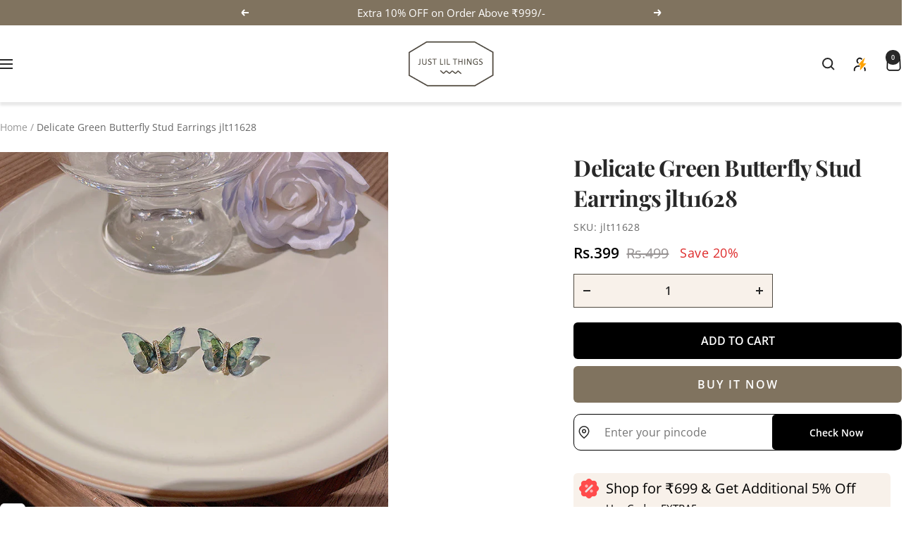

--- FILE ---
content_type: text/css
request_url: https://www.justlilthings.in/cdn/shop/t/50/assets/christmas-changes.css?v=130851652117627859891766224225
body_size: -25
content:
canvas{position:fixed;top:0;left:0;height:100%;width:100%;z-index:999999;pointer-events:none}.santa-cap{position:absolute;left:-10px;top:-8px;width:70px;height:auto;transform:scaleX(-1);z-index:3;animation:santacap 2s ease infinite}.header__heading-logo-wrapper{position:relative}.header__heading-logo-wrapper .santa-cap{bottom:0;left:-50px;top:auto}.header__icon--cart .santa-cap{width:30px;height:auto;top:-2px;right:-4px;left:auto;animation:santacapcart 2s ease infinite}.product-form__payment-container{position:relative}img.santa-tree{position:absolute;width:50px;right:0;bottom:calc(100% - 3px);z-index:1;touch-action:none}div#shopify-section-template--19977755951343__featured_collection_3_UEV3Xn .section__color-wrapper{background:url(https://cdn.shopify.com/s/files/1/0734/0366/2650/files/backgroundd_16_Dec-01.jpg);background-repeat:no-repeat;background-size:cover;padding:60px 0}div#shopify-section-template--19977755951343__featured_collection_3_UEV3Xn .section__color-wrapper .card__heading a,div#shopify-section-template--19977755951343__featured_collection_3_UEV3Xn .section__color-wrapper .product-item-meta__title{color:#fff}div#shopify-section-template--19977755951343__featured_collection_3_UEV3Xn .section__color-wrapper .price-list *,div#shopify-section-template--19977755951343__featured_collection_3_UEV3Xn .section__color-wrapper .price:not(.price--compare){color:#fff}div#shopify-section-template--19977755951343__featured_collection_3_UEV3Xn .section__color-wrapper .slider-buttons{display:none}div#shopify-section-template--19977755951343__featured_collection_3_UEV3Xn .section__color-wrapper h3.heading.h2.featured-collection-secondary_heading{color:#fff}@media (max-width: 768px){div#shopify-section-template--19977755951343__featured_collection_3_UEV3Xn .section__color-wrapper{padding:30px 0}}img.xmas-tags-card{position:absolute;height:30px;z-index:2;top:10px;left:0}@media (max-width: 767px){.santa-cap{width:50px}img.xmas-tags-card{height:auto;width:100%;bottom:0;top:auto}}@keyframes santacap{0%{transform:rotate(5deg) scaleX(-1)}50%{transform:rotate(-5deg) scaleX(-1)}to{transform:rotate(5deg) scaleX(-1)}}@keyframes santacapcart{0%{transform:rotate(5deg) scaleX(1)}50%{transform:rotate(-5deg) scaleX(1)}to{transform:rotate(5deg) scaleX(1)}}
/*# sourceMappingURL=/cdn/shop/t/50/assets/christmas-changes.css.map?v=130851652117627859891766224225 */


--- FILE ---
content_type: text/javascript
request_url: https://www.justlilthings.in/cdn/shop/t/50/assets/custom.js?v=165141477242496700651768990541
body_size: 88
content:
var pInfScrLoading=!1,pInfScrDelay=100;function pInfScrExecute(){if($("product-list.product-facet__product-list").height()-400<$(document).scrollTop()){var loadingImage;pInfScrNode=$(".product-list__inner").last().find(".more").last(),pInfScrURL=$(".product-list__inner").last().find(".more a").last().attr("href"),!pInfScrLoading&&pInfScrNode.length>0&&($(".load_more_pro_svg").html('<img src="https://cdn.shopify.com/s/files/1/0443/2642/0638/files/Rolling.gif?v=1720087400" class="loading" style="display:block; margin:auto;" />'),$.ajax({type:"GET",url:pInfScrURL,beforeSend:function(){pInfScrLoading=!0,loadingImage=pInfScrNode.clone().empty().append(""),loadingImage.insertAfter(pInfScrNode),pInfScrNode.hide(),console.log("loading...")},success:function(data){pInfScrNode.next().remove();var filteredData=$(data).find(".product-on-page");filteredData.insertBefore($("#product-list-foot")),loadingImage.remove(),pInfScrLoading=!1,$(".load_more_pro_svg").remove(),pInfScrLoading=!1,document.dispatchEvent(new CustomEvent("swym:collections-loaded"))},dataType:"html"}))}}$(document).ready(function(){$(window).scroll(function(){$.doTimeout("scroll",pInfScrDelay,pInfScrExecute),$(".product-on-page").height()-400<$(document).scrollTop()&&(pInfScrDelay=20)});const slidesToShow=parseInt($(".testimonail-secondary_slider").attr("data-slides-to-show"))||2;$(".testimonail-secondary_slider").slick({dots:!1,arrows:!0,touchThreshold:500,infinite:!1,slidesToShow,slidesToScroll:1,responsive:[{breakpoint:999,settings:{slidesToShow:2,arrows:!1,infinite:!0}},{breakpoint:740,settings:{slidesToShow:1,arrows:!1,infinite:!0}}]});var width=$(window).outerWidth();console.log(width),width<=999&&($("body").on("click",".footer__item--links .footer__item-title, .footer__item--text .footer__item-title",function(){$(this).toggleClass("active"),$(this).next(".footer__item-content").slideToggle()}),$(".rakhi-hampers-list_slider").slick({dots:!1,arrows:!0,touchThreshold:500,infinite:!0,slidesToShow:2,slidesToScroll:1,responsive:[{breakpoint:740,settings:{slidesToShow:1}}]}),$(".custom-text-with-icon-slider").slick({dots:!0,arrows:!1,touchThreshold:500,infinite:!0,slidesToShow:3,slidesToScroll:1,responsive:[{breakpoint:740,settings:{slidesToShow:2}}]})),$(".product-meta-collapsible__item-header").click(function(){$(this).toggleClass("active"),$(this).next(".product-meta-collapsible__item-content").slideToggle()})});
//# sourceMappingURL=/cdn/shop/t/50/assets/custom.js.map?v=165141477242496700651768990541


--- FILE ---
content_type: text/javascript; charset=utf-8
request_url: https://www.justlilthings.in/products/just-lil-things-blue-pin-earrings-jlt11628.js
body_size: 703
content:
{"id":8008911847663,"title":"Delicate Green Butterfly Stud Earrings jlt11628","handle":"just-lil-things-blue-pin-earrings-jlt11628","description":"\u003cp\u003eBring a touch of nature's charm to your look with these \u003cstrong\u003eDelicate Green Butterfly Stud Earrings\u003c\/strong\u003e, designed for the woman who appreciates graceful and elegant accessories. Featuring a pair of beautifully crafted green butterfly wings with a shimmering center, these earrings add a subtle yet enchanting vibe to any outfit.\u003c\/p\u003e\n\u003cul\u003e\n\u003cli\u003e\n\u003cstrong\u003eElegant Green Butterfly Design\u003c\/strong\u003e for a nature-inspired look.\u003c\/li\u003e\n\u003cli\u003e\n\u003cstrong\u003eLightweight and Comfortable\u003c\/strong\u003e for everyday wear.\u003c\/li\u003e\n\u003cli\u003e\n\u003cstrong\u003ePerfect for Gifting\u003c\/strong\u003e on birthdays, anniversaries, or special occasions.\u003c\/li\u003e\n\u003cli\u003e\n\u003cstrong\u003eHypoallergenic and Safe\u003c\/strong\u003e for sensitive skin.\u003c\/li\u003e\n\u003c\/ul\u003e\n\u003cp\u003eThese \u003cstrong\u003ebutterfly stud earrings\u003c\/strong\u003e are perfect for adding a whimsical and feminine touch to your daily style. Whether worn casually or to complement a formal outfit, they make a wonderful addition to any jewelry collection.\u003c\/p\u003e\n\u003cp\u003eEnhance your look with these \u003cstrong\u003echic and delicate butterfly earrings\u003c\/strong\u003e today!\u003c\/p\u003e","published_at":"2023-02-27T12:59:43+05:30","created_at":"2023-02-27T12:59:44+05:30","vendor":"Just Lil Things","type":"Earrings","tags":["Earrings","vacation"],"price":39900,"price_min":39900,"price_max":39900,"available":true,"price_varies":false,"compare_at_price":49900,"compare_at_price_min":49900,"compare_at_price_max":49900,"compare_at_price_varies":false,"variants":[{"id":43799548854511,"title":"Default Title","option1":"Default Title","option2":null,"option3":null,"sku":"jlt11628","requires_shipping":true,"taxable":false,"featured_image":null,"available":true,"name":"Delicate Green Butterfly Stud Earrings jlt11628","public_title":null,"options":["Default Title"],"price":39900,"weight":25,"compare_at_price":49900,"inventory_management":"shopify","barcode":"48854511","requires_selling_plan":false,"selling_plan_allocations":[]}],"images":["\/\/cdn.shopify.com\/s\/files\/1\/0443\/2642\/0638\/products\/jlt11628.jpg?v=1750859118","\/\/cdn.shopify.com\/s\/files\/1\/0443\/2642\/0638\/products\/O1CN01WKL9Fw2KtiyJCuYAm__2580729615-0-cib.jpg?v=1750859118"],"featured_image":"\/\/cdn.shopify.com\/s\/files\/1\/0443\/2642\/0638\/products\/jlt11628.jpg?v=1750859118","options":[{"name":"Title","position":1,"values":["Default Title"]}],"url":"\/products\/just-lil-things-blue-pin-earrings-jlt11628","media":[{"alt":null,"id":32036059873519,"position":1,"preview_image":{"aspect_ratio":1.0,"height":800,"width":800,"src":"https:\/\/cdn.shopify.com\/s\/files\/1\/0443\/2642\/0638\/products\/jlt11628.jpg?v=1750859118"},"aspect_ratio":1.0,"height":800,"media_type":"image","src":"https:\/\/cdn.shopify.com\/s\/files\/1\/0443\/2642\/0638\/products\/jlt11628.jpg?v=1750859118","width":800},{"alt":null,"id":32036104143087,"position":2,"preview_image":{"aspect_ratio":0.71,"height":465,"width":330,"src":"https:\/\/cdn.shopify.com\/s\/files\/1\/0443\/2642\/0638\/products\/O1CN01WKL9Fw2KtiyJCuYAm__2580729615-0-cib.jpg?v=1750859118"},"aspect_ratio":0.71,"height":465,"media_type":"image","src":"https:\/\/cdn.shopify.com\/s\/files\/1\/0443\/2642\/0638\/products\/O1CN01WKL9Fw2KtiyJCuYAm__2580729615-0-cib.jpg?v=1750859118","width":330}],"requires_selling_plan":false,"selling_plan_groups":[]}

--- FILE ---
content_type: application/javascript
request_url: https://checkout.shopflo.co/stable/assets/react-phone-input-C5LZtNSX.js
body_size: 11777
content:
import{V as D,W as Ve,P as i,X as _,Y as We,Z as qe,$ as Ze,a0 as He,a1 as ze,a2 as Ye,a3 as ue,a4 as ve,a5 as Je,a6 as Xe}from"./vendor-JC4QC3TK.js";import{r as L,R as c,U as Qe}from"./react-core-DSsBxFqC.js";import"./sentry-D9PZF-1o.js";import{c as K}from"./vendor-styling-DdMHOITQ.js";(function(){try{var e=typeof window<"u"?window:typeof global<"u"?global:typeof globalThis<"u"?globalThis:typeof self<"u"?self:{},n=new e.Error().stack;n&&(e._sentryDebugIds=e._sentryDebugIds||{},e._sentryDebugIds[n]="121f21eb-57d8-40b1-babc-d2f441b2f5c5",e._sentryDebugIdIdentifier="sentry-dbid-121f21eb-57d8-40b1-babc-d2f441b2f5c5")}catch{}})();function he(e){var n=e.inputFormat,r=e.country,t=e.metadata;return n==="NATIONAL_PART_OF_INTERNATIONAL"?"+".concat(D(r,t)):""}function J(e,n){return n&&(e=e.slice(n.length),e[0]===" "&&(e=e.slice(1))),e}function et(e,n,r){if(!(r&&r.ignoreRest)){var t=function(o){if(r)switch(o){case"end":r.ignoreRest=!0;break}};return Ve(e,n,t)}}function Ce(e){var n=e.onKeyDown,r=e.inputFormat;return L.useCallback(function(t){if(t.keyCode===nt&&r==="INTERNATIONAL"&&t.target instanceof HTMLInputElement&&tt(t.target)===rt.length){t.preventDefault();return}n&&n(t)},[n,r])}function tt(e){return e.selectionStart}var nt=8,rt="+",at=["onKeyDown","country","inputFormat","metadata","international","withCountryCallingCode"];function X(){return X=Object.assign?Object.assign.bind():function(e){for(var n=1;n<arguments.length;n++){var r=arguments[n];for(var t in r)Object.prototype.hasOwnProperty.call(r,t)&&(e[t]=r[t])}return e},X.apply(this,arguments)}function ot(e,n){if(e==null)return{};var r=it(e,n),t,a;if(Object.getOwnPropertySymbols){var o=Object.getOwnPropertySymbols(e);for(a=0;a<o.length;a++)t=o[a],!(n.indexOf(t)>=0)&&Object.prototype.propertyIsEnumerable.call(e,t)&&(r[t]=e[t])}return r}function it(e,n){if(e==null)return{};var r={},t=Object.keys(e),a,o;for(o=0;o<t.length;o++)a=t[o],!(n.indexOf(a)>=0)&&(r[a]=e[a]);return r}function ut(e){function n(r,t){var a=r.onKeyDown,o=r.country,u=r.inputFormat,l=r.metadata,s=l===void 0?e:l;r.international,r.withCountryCallingCode;var p=ot(r,at),m=L.useCallback(function(y){var v=new _(o,s),b=he({inputFormat:u,country:o,metadata:s}),S=v.input(b+y),f=v.getTemplate();return b&&(S=J(S,b),f&&(f=J(f,b))),{text:S,template:f}},[o,s]),g=Ce({onKeyDown:a,inputFormat:u});return c.createElement(Qe,X({},p,{ref:t,parse:et,format:m,onKeyDown:g}))}return n=c.forwardRef(n),n.propTypes={value:i.string.isRequired,onChange:i.func.isRequired,onKeyDown:i.func,country:i.string,inputFormat:i.oneOf(["INTERNATIONAL","NATIONAL_PART_OF_INTERNATIONAL","NATIONAL","INTERNATIONAL_OR_NATIONAL"]).isRequired,metadata:i.object},n}const lt=ut();var ct=["value","onChange","onKeyDown","country","inputFormat","metadata","inputComponent","international","withCountryCallingCode"];function Q(){return Q=Object.assign?Object.assign.bind():function(e){for(var n=1;n<arguments.length;n++){var r=arguments[n];for(var t in r)Object.prototype.hasOwnProperty.call(r,t)&&(e[t]=r[t])}return e},Q.apply(this,arguments)}function st(e,n){if(e==null)return{};var r=ft(e,n),t,a;if(Object.getOwnPropertySymbols){var o=Object.getOwnPropertySymbols(e);for(a=0;a<o.length;a++)t=o[a],!(n.indexOf(t)>=0)&&Object.prototype.propertyIsEnumerable.call(e,t)&&(r[t]=e[t])}return r}function ft(e,n){if(e==null)return{};var r={},t=Object.keys(e),a,o;for(o=0;o<t.length;o++)a=t[o],!(n.indexOf(a)>=0)&&(r[a]=e[a]);return r}function pt(e){function n(r,t){var a=r.value,o=r.onChange,u=r.onKeyDown,l=r.country,s=r.inputFormat,p=r.metadata,m=p===void 0?e:p,g=r.inputComponent,y=g===void 0?"input":g;r.international,r.withCountryCallingCode;var v=st(r,ct),b=he({inputFormat:s,country:l,metadata:m}),S=L.useCallback(function(d){var h=We(d.target.value);if(h===a){var I=le(b,h,l,m);I.indexOf(d.target.value)===0&&(h=h.slice(0,-1))}o(h)},[b,a,o,l,m]),f=Ce({onKeyDown:u,inputFormat:s});return c.createElement(y,Q({},v,{ref:t,value:le(b,a,l,m),onChange:S,onKeyDown:f}))}return n=c.forwardRef(n),n.propTypes={value:i.string.isRequired,onChange:i.func.isRequired,onKeyDown:i.func,country:i.string,inputFormat:i.oneOf(["INTERNATIONAL","NATIONAL_PART_OF_INTERNATIONAL","NATIONAL","INTERNATIONAL_OR_NATIONAL"]).isRequired,metadata:i.object,inputComponent:i.elementType},n}const dt=pt();function le(e,n,r,t){return J(qe(e+n,r,t),e)}var yt=["value","onChange","options","disabled","readOnly"],mt=["value","options","className","iconComponent","getIconAspectRatio","arrowComponent","unicodeFlags"];function gt(e,n){var r=typeof Symbol<"u"&&e[Symbol.iterator]||e["@@iterator"];if(r)return(r=r.call(e)).next.bind(r);if(Array.isArray(e)||(r=bt(e))||n){r&&(e=r);var t=0;return function(){return t>=e.length?{done:!0}:{done:!1,value:e[t++]}}}throw new TypeError(`Invalid attempt to iterate non-iterable instance.
In order to be iterable, non-array objects must have a [Symbol.iterator]() method.`)}function bt(e,n){if(e){if(typeof e=="string")return ce(e,n);var r=Object.prototype.toString.call(e).slice(8,-1);if(r==="Object"&&e.constructor&&(r=e.constructor.name),r==="Map"||r==="Set")return Array.from(e);if(r==="Arguments"||/^(?:Ui|I)nt(?:8|16|32)(?:Clamped)?Array$/.test(r))return ce(e,n)}}function ce(e,n){(n==null||n>e.length)&&(n=e.length);for(var r=0,t=new Array(n);r<n;r++)t[r]=e[r];return t}function k(){return k=Object.assign?Object.assign.bind():function(e){for(var n=1;n<arguments.length;n++){var r=arguments[n];for(var t in r)Object.prototype.hasOwnProperty.call(r,t)&&(e[t]=r[t])}return e},k.apply(this,arguments)}function Oe(e,n){if(e==null)return{};var r=vt(e,n),t,a;if(Object.getOwnPropertySymbols){var o=Object.getOwnPropertySymbols(e);for(a=0;a<o.length;a++)t=o[a],!(n.indexOf(t)>=0)&&Object.prototype.propertyIsEnumerable.call(e,t)&&(r[t]=e[t])}return r}function vt(e,n){if(e==null)return{};var r={},t=Object.keys(e),a,o;for(o=0;o<t.length;o++)a=t[o],!(n.indexOf(a)>=0)&&(r[a]=e[a]);return r}function Se(e){var n=e.value,r=e.onChange,t=e.options,a=e.disabled,o=e.readOnly,u=Oe(e,yt),l=L.useCallback(function(s){var p=s.target.value;r(p==="ZZ"?void 0:p)},[r]);return L.useMemo(function(){return Pe(t,n)},[t,n]),c.createElement("select",k({},u,{disabled:a||o,readOnly:o,value:n||"ZZ",onChange:l}),t.map(function(s){var p=s.value,m=s.label,g=s.divider;return c.createElement("option",{key:g?"|":p||"ZZ",value:g?"|":p||"ZZ",disabled:!!g,style:g?ht:void 0},m)}))}Se.propTypes={value:i.string,onChange:i.func.isRequired,options:i.arrayOf(i.shape({value:i.string,label:i.string,divider:i.bool})).isRequired,disabled:i.bool,readOnly:i.bool};var ht={fontSize:"1px",backgroundColor:"currentColor",color:"inherit"};function Ie(e){var n=e.value,r=e.options,t=e.className,a=e.iconComponent;e.getIconAspectRatio;var o=e.arrowComponent,u=o===void 0?Ct:o,l=e.unicodeFlags,s=Oe(e,mt),p=L.useMemo(function(){return Pe(r,n)},[r,n]);return c.createElement("div",{className:"PhoneInputCountry"},c.createElement(Se,k({},s,{value:n,options:r,className:K("PhoneInputCountrySelect",t)})),p&&(l&&n?c.createElement("div",{className:"PhoneInputCountryIconUnicode"},Ze(n)):c.createElement(a,{"aria-hidden":!0,country:n,label:p.label,aspectRatio:l?1:void 0})),c.createElement(u,null))}Ie.propTypes={iconComponent:i.elementType,arrowComponent:i.elementType,unicodeFlags:i.bool};function Ct(){return c.createElement("div",{className:"PhoneInputCountrySelectArrow"})}function Pe(e,n){for(var r=gt(e),t;!(t=r()).done;){var a=t.value;if(!a.divider&&Ot(a.value,n))return a}}function Ot(e,n){return e==null?n==null:e===n}var St=["country","countryName","flags","flagUrl"];function ee(){return ee=Object.assign?Object.assign.bind():function(e){for(var n=1;n<arguments.length;n++){var r=arguments[n];for(var t in r)Object.prototype.hasOwnProperty.call(r,t)&&(e[t]=r[t])}return e},ee.apply(this,arguments)}function It(e,n){if(e==null)return{};var r=Pt(e,n),t,a;if(Object.getOwnPropertySymbols){var o=Object.getOwnPropertySymbols(e);for(a=0;a<o.length;a++)t=o[a],!(n.indexOf(t)>=0)&&Object.prototype.propertyIsEnumerable.call(e,t)&&(r[t]=e[t])}return r}function Pt(e,n){if(e==null)return{};var r={},t=Object.keys(e),a,o;for(o=0;o<t.length;o++)a=t[o],!(n.indexOf(a)>=0)&&(r[a]=e[a]);return r}function ae(e){var n=e.country,r=e.countryName,t=e.flags,a=e.flagUrl,o=It(e,St);return t&&t[n]?t[n]({title:r}):c.createElement("img",ee({},o,{alt:r,role:r?void 0:"presentation",src:a.replace("{XX}",n).replace("{xx}",n.toLowerCase())}))}ae.propTypes={country:i.string.isRequired,countryName:i.string.isRequired,flags:i.objectOf(i.elementType),flagUrl:i.string.isRequired};var Nt=["aspectRatio"],At=["title"],wt=["title"];function V(){return V=Object.assign?Object.assign.bind():function(e){for(var n=1;n<arguments.length;n++){var r=arguments[n];for(var t in r)Object.prototype.hasOwnProperty.call(r,t)&&(e[t]=r[t])}return e},V.apply(this,arguments)}function oe(e,n){if(e==null)return{};var r=Et(e,n),t,a;if(Object.getOwnPropertySymbols){var o=Object.getOwnPropertySymbols(e);for(a=0;a<o.length;a++)t=o[a],!(n.indexOf(t)>=0)&&Object.prototype.propertyIsEnumerable.call(e,t)&&(r[t]=e[t])}return r}function Et(e,n){if(e==null)return{};var r={},t=Object.keys(e),a,o;for(o=0;o<t.length;o++)a=t[o],!(n.indexOf(a)>=0)&&(r[a]=e[a]);return r}function q(e){var n=e.aspectRatio,r=oe(e,Nt);return n===1?c.createElement(Ae,r):c.createElement(Ne,r)}q.propTypes={title:i.string.isRequired,aspectRatio:i.number};function Ne(e){var n=e.title,r=oe(e,At);return c.createElement("svg",V({},r,{xmlns:"http://www.w3.org/2000/svg",viewBox:"0 0 75 50"}),c.createElement("title",null,n),c.createElement("g",{className:"PhoneInputInternationalIconGlobe",stroke:"currentColor",fill:"none",strokeWidth:"2",strokeMiterlimit:"10"},c.createElement("path",{strokeLinecap:"round",d:"M47.2,36.1C48.1,36,49,36,50,36c7.4,0,14,1.7,18.5,4.3"}),c.createElement("path",{d:"M68.6,9.6C64.2,12.3,57.5,14,50,14c-7.4,0-14-1.7-18.5-4.3"}),c.createElement("line",{x1:"26",y1:"25",x2:"74",y2:"25"}),c.createElement("line",{x1:"50",y1:"1",x2:"50",y2:"49"}),c.createElement("path",{strokeLinecap:"round",d:"M46.3,48.7c1.2,0.2,2.5,0.3,3.7,0.3c13.3,0,24-10.7,24-24S63.3,1,50,1S26,11.7,26,25c0,2,0.3,3.9,0.7,5.8"}),c.createElement("path",{strokeLinecap:"round",d:"M46.8,48.2c1,0.6,2.1,0.8,3.2,0.8c6.6,0,12-10.7,12-24S56.6,1,50,1S38,11.7,38,25c0,1.4,0.1,2.7,0.2,4c0,0.1,0,0.2,0,0.2"})),c.createElement("path",{className:"PhoneInputInternationalIconPhone",stroke:"none",fill:"currentColor",d:"M12.4,17.9c2.9-2.9,5.4-4.8,0.3-11.2S4.1,5.2,1.3,8.1C-2,11.4,1.1,23.5,13.1,35.6s24.3,15.2,27.5,11.9c2.8-2.8,7.8-6.3,1.4-11.5s-8.3-2.6-11.2,0.3c-2,2-7.2-2.2-11.7-6.7S10.4,19.9,12.4,17.9z"}))}Ne.propTypes={title:i.string.isRequired};function Ae(e){var n=e.title,r=oe(e,wt);return c.createElement("svg",V({},r,{xmlns:"http://www.w3.org/2000/svg",viewBox:"0 0 50 50"}),c.createElement("title",null,n),c.createElement("g",{className:"PhoneInputInternationalIconGlobe",stroke:"currentColor",fill:"none",strokeWidth:"2",strokeLinecap:"round"},c.createElement("path",{d:"M8.45,13A21.44,21.44,0,1,1,37.08,41.56"}),c.createElement("path",{d:"M19.36,35.47a36.9,36.9,0,0,1-2.28-13.24C17.08,10.39,21.88.85,27.8.85s10.72,9.54,10.72,21.38c0,6.48-1.44,12.28-3.71,16.21"}),c.createElement("path",{d:"M17.41,33.4A39,39,0,0,1,27.8,32.06c6.62,0,12.55,1.5,16.48,3.86"}),c.createElement("path",{d:"M44.29,8.53c-3.93,2.37-9.86,3.88-16.49,3.88S15.25,10.9,11.31,8.54"}),c.createElement("line",{x1:"27.8",y1:"0.85",x2:"27.8",y2:"34.61"}),c.createElement("line",{x1:"15.2",y1:"22.23",x2:"49.15",y2:"22.23"})),c.createElement("path",{className:"PhoneInputInternationalIconPhone",stroke:"transparent",fill:"currentColor",d:"M9.42,26.64c2.22-2.22,4.15-3.59.22-8.49S3.08,17,.93,19.17c-2.49,2.48-.13,11.74,9,20.89s18.41,11.5,20.89,9c2.15-2.15,5.91-4.77,1-8.71s-6.27-2-8.49.22c-1.55,1.55-5.48-1.69-8.86-5.08S7.87,28.19,9.42,26.64Z"}))}Ae.propTypes={title:i.string.isRequired};function jt(e){if(e.length<2||e[0]!=="+")return!1;for(var n=1;n<e.length;){var r=e.charCodeAt(n);if(!(r>=48&&r<=57))return!1;n++}return!0}function we(e){jt(e)||console.error("[react-phone-number-input] Expected the initial `value` to be a E.164 phone number. Got",e)}function Tt(e,n){var r=typeof Symbol<"u"&&e[Symbol.iterator]||e["@@iterator"];if(r)return(r=r.call(e)).next.bind(r);if(Array.isArray(e)||(r=Rt(e))||n){r&&(e=r);var t=0;return function(){return t>=e.length?{done:!0}:{done:!1,value:e[t++]}}}throw new TypeError(`Invalid attempt to iterate non-iterable instance.
In order to be iterable, non-array objects must have a [Symbol.iterator]() method.`)}function Rt(e,n){if(e){if(typeof e=="string")return se(e,n);var r=Object.prototype.toString.call(e).slice(8,-1);if(r==="Object"&&e.constructor&&(r=e.constructor.name),r==="Map"||r==="Set")return Array.from(e);if(r==="Arguments"||/^(?:Ui|I)nt(?:8|16|32)(?:Clamped)?Array$/.test(r))return se(e,n)}}function se(e,n){(n==null||n>e.length)&&(n=e.length);for(var r=0,t=new Array(n);r<n;r++)t[r]=e[r];return t}function Mt(e,n){if(!n)return e;for(var r=[],t=[],a=r,o=function(){var p=l.value;if(p==="|")a.push({divider:!0});else if(p==="..."||p==="…")a=t;else{var m;p==="🌐"?m=void 0:m=p;var g=e.indexOf(e.filter(function(v){return v.value===m})[0]),y=e[g];e.splice(g,1),a.push(y)}},u=Tt(n),l;!(l=u()).done;)o();return r.concat(e).concat(t)}function Ft(e,n){if(e&&(e=e.filter(function(r){switch(r){case"🌐":case"|":case"...":case"…":return!0;default:return Z(r,n)}}),e.length>0))return e}function Z(e,n){return He(e,n)?!0:(console.error("Country not found: ".concat(e)),!1)}function Ee(e,n){return e&&(e=e.filter(function(r){return Z(r,n)}),e.length===0&&(e=void 0)),e}var Lt=["country","label","aspectRatio"];function te(){return te=Object.assign?Object.assign.bind():function(e){for(var n=1;n<arguments.length;n++){var r=arguments[n];for(var t in r)Object.prototype.hasOwnProperty.call(r,t)&&(e[t]=r[t])}return e},te.apply(this,arguments)}function Bt(e,n){if(e==null)return{};var r=xt(e,n),t,a;if(Object.getOwnPropertySymbols){var o=Object.getOwnPropertySymbols(e);for(a=0;a<o.length;a++)t=o[a],!(n.indexOf(t)>=0)&&Object.prototype.propertyIsEnumerable.call(e,t)&&(r[t]=e[t])}return r}function xt(e,n){if(e==null)return{};var r={},t=Object.keys(e),a,o;for(o=0;o<t.length;o++)a=t[o],!(n.indexOf(a)>=0)&&(r[a]=e[a]);return r}function je(e){var n=e.flags,r=e.flagUrl,t=e.flagComponent,a=e.internationalIcon;function o(u){var l=u.country,s=u.label,p=u.aspectRatio,m=Bt(u,Lt),g=a===q?p:void 0;return c.createElement("div",te({},m,{className:K("PhoneInputCountryIcon",{"PhoneInputCountryIcon--square":g===1,"PhoneInputCountryIcon--border":l})}),l?c.createElement(t,{country:l,countryName:s,flags:n,flagUrl:r,className:"PhoneInputCountryIconImg"}):c.createElement(a,{title:s,aspectRatio:g,className:"PhoneInputCountryIconImg"}))}return o.propTypes={country:i.string,label:i.string.isRequired,aspectRatio:i.number},o}je({flagUrl:"https://purecatamphetamine.github.io/country-flag-icons/3x2/{XX}.svg",flagComponent:ae,internationalIcon:q});function $t(e,n){var r=typeof Symbol<"u"&&e[Symbol.iterator]||e["@@iterator"];if(r)return(r=r.call(e)).next.bind(r);if(Array.isArray(e)||(r=Ut(e))||n){r&&(e=r);var t=0;return function(){return t>=e.length?{done:!0}:{done:!1,value:e[t++]}}}throw new TypeError(`Invalid attempt to iterate non-iterable instance.
In order to be iterable, non-array objects must have a [Symbol.iterator]() method.`)}function Ut(e,n){if(e){if(typeof e=="string")return fe(e,n);var r=Object.prototype.toString.call(e).slice(8,-1);if(r==="Object"&&e.constructor&&(r=e.constructor.name),r==="Map"||r==="Set")return Array.from(e);if(r==="Arguments"||/^(?:Ui|I)nt(?:8|16|32)(?:Clamped)?Array$/.test(r))return fe(e,n)}}function fe(e,n){(n==null||n>e.length)&&(n=e.length);for(var r=0,t=new Array(n);r<n;r++)t[r]=e[r];return t}function Dt(e,n){for(var r=$t(e),t;!(t=r()).done;){var a=t.value;a&&_t(a,n)}}function _t(e,n){typeof e=="function"?e(n):e.current=n}var Te=i.shape({country_calling_codes:i.object.isRequired,countries:i.object.isRequired}),Re=i.objectOf(i.string);function E(e,n){var r="+"+D(e,n);return r}function Gt(e){var n=e.value,r=e.phoneNumber,t=e.defaultCountry,a=e.getAnyCountry,o=e.countries,u=e.required,l=e.metadata,s;return r&&r.country?s=r.country:t&&(!n||M(n,t,l))&&(s=t),o&&o.indexOf(s)<0&&(s=void 0),!s&&u&&o&&o.length>0&&(s=a()),s}function Kt(e){var n=e.countries,r=e.countryNames,t=e.addInternationalOption,a=e.compareStringsLocales,o=e.compareStrings;o||(o=zt);var u=n.map(function(l){return{value:l,label:r[l]||l}});return u.sort(function(l,s){return o(l.label,s.label,a)}),t&&u.unshift({label:r.ZZ}),u}function Me(e,n){return ze(e||"",n)}function kt(e){return e.formatNational().replace(/\D/g,"")}function Vt(e,n){var r=n.prevCountry,t=n.newCountry,a=n.metadata,o=n.useNationalFormat;if(r===t)return e;if(!e)return o?"":t?E(t,a):"";if(t){if(e[0]==="+"){if(o)return e.indexOf("+"+D(t,a))===0?Yt(e,t,a):"";if(r){var u=E(t,a);return e.indexOf(u)===0?e:u}else{var l=E(t,a);return e.indexOf(l)===0?e:l}}}else if(e[0]!=="+")return R(e,r,a)||"";return e}function R(e,n,r){if(e){if(e[0]==="+"){if(e==="+")return;var t=new _(n,r);return t.input(e),t.getNumberValue()}if(n){var a=Le(e,n,r);return"+".concat(D(n,r)).concat(a||"")}}}function Wt(e,n,r){var t=Le(e,n,r);if(t){var a=t.length-qt(n,r);if(a>0)return e.slice(0,e.length-a)}return e}function qt(e,n){return n=new Ye(n),n.selectNumberingPlan(e),n.numberingPlan.possibleLengths()[n.numberingPlan.possibleLengths().length-1]}function Fe(e,n){var r=n.country,t=n.countries,a=n.defaultCountry,o=n.latestCountrySelectedByUser,u=n.required,l=n.metadata;if(e==="+")return r;var s=Ht(e,l);if(s)return!t||t.indexOf(s)>=0?s:void 0;if(r){if(M(e,r,l)){if(o&&M(e,o,l))return o;if(a&&M(e,a,l))return a;if(!u)return}else if(!u)return}return r}function Zt(e,n){var r=n.prevPhoneDigits,t=n.country,a=n.defaultCountry,o=n.latestCountrySelectedByUser,u=n.countryRequired,l=n.getAnyCountry,s=n.countries,p=n.international,m=n.limitMaxLength,g=n.countryCallingCodeEditable,y=n.metadata;if(p&&g===!1&&t){var v=E(t,y);if(e.indexOf(v)!==0){var b,S=e&&e[0]!=="+";return S?(e=v+e,b=R(e,t,y)):e=v,{phoneDigits:e,value:b,country:t}}}p===!1&&t&&e&&e[0]==="+"&&(e=pe(e,t,y)),e&&t&&m&&(e=Wt(e,t,y)),e&&e[0]!=="+"&&(!t||p)&&(e="+"+e),!e&&r&&r[0]==="+"&&(p?t=void 0:t=a),e==="+"&&r&&r[0]==="+"&&r.length>1&&(t=void 0);var f;return e&&(e[0]==="+"&&(e==="+"||t&&E(t,y).indexOf(e)===0)?f=void 0:f=R(e,t,y)),f&&(t=Fe(f,{country:t,countries:s,defaultCountry:a,latestCountrySelectedByUser:o,required:!1,metadata:y}),p===!1&&t&&e&&e[0]==="+"&&(e=pe(e,t,y),f=R(e,t,y))),!t&&u&&(t=a||l()),{phoneDigits:e,country:t,value:f}}function pe(e,n,r){if(e.indexOf(E(n,r))===0){var t=new _(n,r);t.input(e);var a=t.getNumber();return a?a.formatNational().replace(/\D/g,""):""}else return e.replace(/\D/g,"")}function Ht(e,n){var r=new _(null,n);return r.input(e),r.getCountry()}function zt(e,n,r){return String.prototype.localeCompare?e.localeCompare(n,r):e<n?-1:e>n?1:0}function Yt(e,n,r){if(n){var t="+"+D(n,r);if(e.length<t.length){if(t.indexOf(e)===0)return""}else if(e.indexOf(t)===0)return e.slice(t.length)}for(var a=0,o=Object.keys(r.country_calling_codes);a<o.length;a++){var u=o[a];if(e.indexOf(u)===1)return e.slice(1+u.length)}return""}function Le(e,n,r){var t=new _(n,r);t.input(e);var a=t.getNumber();return a&&a.nationalNumber}function M(e,n,r){for(var t=E(n,r),a=0;a<e.length&&a<t.length;){if(e[a]!==t[a])return!1;a++}return!0}function Be(e){var n=e.value,r=e.phoneNumber,t=e.defaultCountry,a=e.international,o=e.useNationalFormat,u=e.metadata;return(a===!1||o)&&r&&r.country?kt(r):!n&&a&&t?E(t,u):n}function U(e){"@babel/helpers - typeof";return U=typeof Symbol=="function"&&typeof Symbol.iterator=="symbol"?function(n){return typeof n}:function(n){return n&&typeof Symbol=="function"&&n.constructor===Symbol&&n!==Symbol.prototype?"symbol":typeof n},U(e)}function de(e,n){var r=Object.keys(e);if(Object.getOwnPropertySymbols){var t=Object.getOwnPropertySymbols(e);n&&(t=t.filter(function(a){return Object.getOwnPropertyDescriptor(e,a).enumerable})),r.push.apply(r,t)}return r}function G(e){for(var n=1;n<arguments.length;n++){var r=arguments[n]!=null?arguments[n]:{};n%2?de(Object(r),!0).forEach(function(t){Jt(e,t,r[t])}):Object.getOwnPropertyDescriptors?Object.defineProperties(e,Object.getOwnPropertyDescriptors(r)):de(Object(r)).forEach(function(t){Object.defineProperty(e,t,Object.getOwnPropertyDescriptor(r,t))})}return e}function Jt(e,n,r){return n=Xt(n),n in e?Object.defineProperty(e,n,{value:r,enumerable:!0,configurable:!0,writable:!0}):e[n]=r,e}function Xt(e){var n=Qt(e,"string");return U(n)=="symbol"?n:n+""}function Qt(e,n){if(U(e)!="object"||!e)return e;var r=e[Symbol.toPrimitive];if(r!==void 0){var t=r.call(e,n);if(U(t)!="object")return t;throw new TypeError("@@toPrimitive must return a primitive value.")}return(n==="string"?String:Number)(e)}function en(e,n,r){var t=e.metadata,a=e.countries,o=e.defaultCountry,u=e.value,l=e.reset,s=e.international,p=e.displayInitialValueAsLocalNumber,m=e.initialValueFormat,g=n.defaultCountry,y=n.value,v=n.reset;r.country;var b=r.value,S=r.hasUserSelectedACountry,f=r.latestCountrySelectedByUser,d=function(x){return Be(G(G({},x),{},{international:s,useNationalFormat:p||m==="national",metadata:t}))};if(l!==v)return{phoneDigits:d({value:void 0,defaultCountry:o}),value:void 0,country:o,latestCountrySelectedByUser:void 0,hasUserSelectedACountry:void 0};if(o!==g){var h=!o||Z(o,t),I=!b||s&&b===d({value:void 0,defaultCountry:g}),j=!u&&I;if(!S&&h&&j)return{country:o,phoneDigits:d({value:void 0,defaultCountry:o}),value:void 0}}if(!ye(u,y)&&!ye(u,b)){var O,C;if(u){u&&we(u),O=Me(u,t);var A=Ee(a,t);O&&O.country?(!A||A.indexOf(O.country)>=0)&&(C=O.country):(C=Fe(u,{country:void 0,countries:A,metadata:t}),C||o&&u.indexOf(E(o,t))===0&&(C=o))}var w;if(u){if(f){var P=C?f===C:M(u,f,t);P?C||(C=f):w={latestCountrySelectedByUser:void 0}}}else w={latestCountrySelectedByUser:void 0,hasUserSelectedACountry:void 0};return G(G({},w),{},{phoneDigits:d({phoneNumber:O,value:u,defaultCountry:o}),value:u,country:u?C:o})}}function ye(e,n){return e===null&&(e=void 0),n===null&&(n=void 0),e===n}var tn=["name","disabled","readOnly","autoComplete","style","className","inputRef","inputComponent","numberInputProps","smartCaret","countrySelectComponent","countrySelectProps","containerComponent","containerComponentProps","defaultCountry","countries","countryOptionsOrder","labels","flags","flagComponent","flagUrl","addInternationalOption","internationalIcon","displayInitialValueAsLocalNumber","initialValueFormat","onCountryChange","limitMaxLength","countryCallingCodeEditable","focusInputOnCountrySelection","reset","metadata","international","locales"];function B(e){"@babel/helpers - typeof";return B=typeof Symbol=="function"&&typeof Symbol.iterator=="symbol"?function(n){return typeof n}:function(n){return n&&typeof Symbol=="function"&&n.constructor===Symbol&&n!==Symbol.prototype?"symbol":typeof n},B(e)}function me(e,n){var r=Object.keys(e);if(Object.getOwnPropertySymbols){var t=Object.getOwnPropertySymbols(e);n&&(t=t.filter(function(a){return Object.getOwnPropertyDescriptor(e,a).enumerable})),r.push.apply(r,t)}return r}function xe(e){for(var n=1;n<arguments.length;n++){var r=arguments[n]!=null?arguments[n]:{};n%2?me(Object(r),!0).forEach(function(t){N(e,t,r[t])}):Object.getOwnPropertyDescriptors?Object.defineProperties(e,Object.getOwnPropertyDescriptors(r)):me(Object(r)).forEach(function(t){Object.defineProperty(e,t,Object.getOwnPropertyDescriptor(r,t))})}return e}function F(){return F=Object.assign?Object.assign.bind():function(e){for(var n=1;n<arguments.length;n++){var r=arguments[n];for(var t in r)Object.prototype.hasOwnProperty.call(r,t)&&(e[t]=r[t])}return e},F.apply(this,arguments)}function nn(e,n){if(e==null)return{};var r=rn(e,n),t,a;if(Object.getOwnPropertySymbols){var o=Object.getOwnPropertySymbols(e);for(a=0;a<o.length;a++)t=o[a],!(n.indexOf(t)>=0)&&Object.prototype.propertyIsEnumerable.call(e,t)&&(r[t]=e[t])}return r}function rn(e,n){if(e==null)return{};var r={},t=Object.keys(e),a,o;for(o=0;o<t.length;o++)a=t[o],!(n.indexOf(a)>=0)&&(r[a]=e[a]);return r}function an(e,n){if(!(e instanceof n))throw new TypeError("Cannot call a class as a function")}function ge(e,n){for(var r=0;r<n.length;r++){var t=n[r];t.enumerable=t.enumerable||!1,t.configurable=!0,"value"in t&&(t.writable=!0),Object.defineProperty(e,Ue(t.key),t)}}function on(e,n,r){return n&&ge(e.prototype,n),r&&ge(e,r),Object.defineProperty(e,"prototype",{writable:!1}),e}function un(e,n,r){return n=W(n),ln(e,$e()?Reflect.construct(n,r||[],W(e).constructor):n.apply(e,r))}function ln(e,n){if(n&&(B(n)==="object"||typeof n=="function"))return n;if(n!==void 0)throw new TypeError("Derived constructors may only return object or undefined");return cn(e)}function cn(e){if(e===void 0)throw new ReferenceError("this hasn't been initialised - super() hasn't been called");return e}function $e(){try{var e=!Boolean.prototype.valueOf.call(Reflect.construct(Boolean,[],function(){}))}catch{}return($e=function(){return!!e})()}function W(e){return W=Object.setPrototypeOf?Object.getPrototypeOf.bind():function(r){return r.__proto__||Object.getPrototypeOf(r)},W(e)}function sn(e,n){if(typeof n!="function"&&n!==null)throw new TypeError("Super expression must either be null or a function");e.prototype=Object.create(n&&n.prototype,{constructor:{value:e,writable:!0,configurable:!0}}),Object.defineProperty(e,"prototype",{writable:!1}),n&&ne(e,n)}function ne(e,n){return ne=Object.setPrototypeOf?Object.setPrototypeOf.bind():function(t,a){return t.__proto__=a,t},ne(e,n)}function N(e,n,r){return n=Ue(n),n in e?Object.defineProperty(e,n,{value:r,enumerable:!0,configurable:!0,writable:!0}):e[n]=r,e}function Ue(e){var n=fn(e,"string");return B(n)=="symbol"?n:n+""}function fn(e,n){if(B(e)!="object"||!e)return e;var r=e[Symbol.toPrimitive];if(r!==void 0){var t=r.call(e,n);if(B(t)!="object")return t;throw new TypeError("@@toPrimitive must return a primitive value.")}return(n==="string"?String:Number)(e)}var pn=function(e){function n(r){var t;an(this,n),t=un(this,n,[r]),N(t,"setInputRef",function(f){Dt([t.props.inputRef,t.inputRef],f)}),N(t,"isCountrySupportedWithError",function(f){var d=t.props.metadata;return Z(f,d)}),N(t,"onCountryChange",function(f){var d=t.props,h=d.international,I=d.metadata,j=d.onChange,O=d.focusInputOnCountrySelection,C=t.state,A=C.phoneDigits,w=C.country,P=Vt(A,{prevCountry:w,newCountry:f,metadata:I,useNationalFormat:!h}),T=R(P,f,I);O&&t.inputRef.current.focus(),t.setState({country:f,latestCountrySelectedByUser:f,hasUserSelectedACountry:!0,phoneDigits:P,value:T},function(){j(T)})}),N(t,"onChange",function(f){var d=t.props,h=d.defaultCountry,I=d.onChange,j=d.addInternationalOption,O=d.international,C=d.limitMaxLength,A=d.countryCallingCodeEditable,w=d.metadata,P=t.state,T=P.countries,x=P.phoneDigits,Ke=P.country,H=P.latestCountrySelectedByUser,z=Zt(f,{prevPhoneDigits:x,country:Ke,countryRequired:!j,defaultCountry:h,latestCountrySelectedByUser:H,getAnyCountry:function(){return t.getFirstSupportedCountry({countries:T})},countries:T,international:O,limitMaxLength:C,countryCallingCodeEditable:A,metadata:w}),ie=z.phoneDigits,ke=z.country,$=z.value,Y={phoneDigits:ie,value:$,country:ke};H&&$&&!M($,H,w)&&(Y.latestCountrySelectedByUser=void 0),A===!1&&!$&&ie===t.state.phoneDigits&&(Y.forceRerender={}),t.setState(Y,function(){return I($)})}),N(t,"_onFocus",function(){return t.setState({isFocused:!0})}),N(t,"_onBlur",function(){return t.setState({isFocused:!1})}),N(t,"onFocus",function(f){t._onFocus();var d=t.props.onFocus;d&&d(f)}),N(t,"onBlur",function(f){var d=t.props.onBlur;t._onBlur(),d&&d(f)}),N(t,"onCountryFocus",function(f){t._onFocus();var d=t.props.countrySelectProps;if(d){var h=d.onFocus;h&&h(f)}}),N(t,"onCountryBlur",function(f){t._onBlur();var d=t.props.countrySelectProps;if(d){var h=d.onBlur;h&&h(f)}}),t.inputRef=c.createRef();var a=t.props,o=a.value;a.labels;var u=a.international,l=a.addInternationalOption,s=a.displayInitialValueAsLocalNumber,p=a.initialValueFormat,m=a.metadata,g=t.props,y=g.defaultCountry,v=g.countries;y&&(t.isCountrySupportedWithError(y)||(y=void 0)),o&&we(o),v=Ee(v,m);var b=Me(o,m);t.CountryIcon=je(t.props);var S=Gt({value:o,phoneNumber:b,defaultCountry:y,required:!l,countries:v||ue(m),getAnyCountry:function(){return t.getFirstSupportedCountry({countries:v})},metadata:m});return t.state={props:t.props,country:S,countries:v,phoneDigits:Be({value:o,phoneNumber:b,defaultCountry:y,international:u,useNationalFormat:s||p==="national",metadata:m}),value:o},t}return sn(n,e),on(n,[{key:"componentDidMount",value:function(){var t=this.props.onCountryChange,a=this.props.defaultCountry,o=this.state.country;t&&(a&&(this.isCountrySupportedWithError(a)||(a=void 0)),o!==a&&t(o))}},{key:"componentDidUpdate",value:function(t,a){var o=this.props.onCountryChange,u=this.state.country;o&&u!==a.country&&o(u)}},{key:"getCountrySelectOptions",value:function(t){var a=t.countries,o=this.props,u=o.international,l=o.countryCallingCodeEditable,s=o.countryOptionsOrder,p=o.addInternationalOption,m=o.labels,g=o.locales,y=o.metadata;return this.useMemoCountrySelectOptions(function(){return Mt(Kt({countries:a||ue(y),countryNames:m,addInternationalOption:u&&l===!1?!1:p,compareStringsLocales:g}),Ft(s,y))},[a,s,p,m,y])}},{key:"useMemoCountrySelectOptions",value:function(t,a){return(!this.countrySelectOptionsMemoDependencies||!yn(a,this.countrySelectOptionsMemoDependencies))&&(this.countrySelectOptionsMemo=t(),this.countrySelectOptionsMemoDependencies=a),this.countrySelectOptionsMemo}},{key:"getFirstSupportedCountry",value:function(t){var a=t.countries,o=this.getCountrySelectOptions({countries:a});return o[0].value}},{key:"render",value:function(){var t=this.props,a=t.name,o=t.disabled,u=t.readOnly,l=t.autoComplete,s=t.style,p=t.className;t.inputRef;var m=t.inputComponent,g=t.numberInputProps,y=t.smartCaret,v=t.countrySelectComponent,b=t.countrySelectProps,S=t.containerComponent,f=t.containerComponentProps;t.defaultCountry,t.countries,t.countryOptionsOrder;var d=t.labels;t.flags,t.flagComponent,t.flagUrl,t.addInternationalOption,t.internationalIcon,t.displayInitialValueAsLocalNumber,t.initialValueFormat,t.onCountryChange,t.limitMaxLength,t.countryCallingCodeEditable,t.focusInputOnCountrySelection,t.reset;var h=t.metadata,I=t.international;t.locales;var j=nn(t,tn),O=this.state,C=O.country,A=O.countries,w=O.phoneDigits,P=O.isFocused,T=y?lt:dt,x=this.getCountrySelectOptions({countries:A});return c.createElement(S,F({style:s,className:K(p,"PhoneInput",{"PhoneInput--focus":P,"PhoneInput--disabled":o,"PhoneInput--readOnly":u})},f),c.createElement(v,F({name:a?"".concat(a,"Country"):void 0,"aria-label":d.country},b,{value:C,options:x,onChange:this.onCountryChange,onFocus:this.onCountryFocus,onBlur:this.onCountryBlur,disabled:o||b&&b.disabled,readOnly:u||b&&b.readOnly,iconComponent:this.CountryIcon})),c.createElement(T,F({ref:this.setInputRef,type:"tel",autoComplete:l},g,j,{inputFormat:I===!0?"INTERNATIONAL":I===!1?"NATIONAL":"INTERNATIONAL_OR_NATIONAL",international:I?!0:void 0,withCountryCallingCode:I?!0:void 0,name:a,metadata:h,country:C,value:w||"",onChange:this.onChange,onFocus:this.onFocus,onBlur:this.onBlur,disabled:o,readOnly:u,inputComponent:m,className:K("PhoneInputInput",g&&g.className,j.className)})))}}],[{key:"getDerivedStateFromProps",value:function(t,a){return xe({props:t},en(t,a.props,a))}}])}(c.PureComponent),De=c.forwardRef(function(e,n){return c.createElement(pn,F({},dn(e),{inputRef:n}))});De.propTypes={value:i.string,onChange:i.func.isRequired,onFocus:i.func,onBlur:i.func,disabled:i.bool,readOnly:i.bool,autoComplete:i.string,initialValueFormat:i.oneOf(["national"]),displayInitialValueAsLocalNumber:i.bool,defaultCountry:i.string,countries:i.arrayOf(i.string),labels:Re,locales:i.oneOfType([i.string,i.arrayOf(i.string)]),flagUrl:i.string,flags:i.objectOf(i.elementType),flagComponent:i.elementType,addInternationalOption:i.bool,internationalIcon:i.elementType,countryOptionsOrder:i.arrayOf(i.string),style:i.object,className:i.string,countrySelectComponent:i.elementType,countrySelectProps:i.object,inputComponent:i.elementType,numberInputProps:i.object,containerComponent:i.elementType,containerComponentProps:i.object,smartCaret:i.bool,international:i.bool,limitMaxLength:i.bool,countryCallingCodeEditable:i.bool,metadata:Te,onCountryChange:i.func,focusInputOnCountrySelection:i.bool};var be={autoComplete:"tel",countrySelectComponent:Ie,flagComponent:ae,flagUrl:"https://purecatamphetamine.github.io/country-flag-icons/3x2/{XX}.svg",internationalIcon:q,inputComponent:"input",containerComponent:"div",reset:i.any,smartCaret:!0,addInternationalOption:!0,countryCallingCodeEditable:!0,focusInputOnCountrySelection:!0};function dn(e){e=xe({},e);for(var n in be)e[n]===void 0&&(e[n]=be[n]);return e}function yn(e,n){if(e.length!==n.length)return!1;for(var r=0;r<e.length;){if(e[r]!==n[r])return!1;r++}return!0}const mn={ext:"ext.",country:"Phone number country",phone:"Phone",AB:"Abkhazia",AC:"Ascension Island",AD:"Andorra",AE:"United Arab Emirates",AF:"Afghanistan",AG:"Antigua and Barbuda",AI:"Anguilla",AL:"Albania",AM:"Armenia",AO:"Angola",AQ:"Antarctica",AR:"Argentina",AS:"American Samoa",AT:"Austria",AU:"Australia",AW:"Aruba",AX:"Åland Islands",AZ:"Azerbaijan",BA:"Bosnia and Herzegovina",BB:"Barbados",BD:"Bangladesh",BE:"Belgium",BF:"Burkina Faso",BG:"Bulgaria",BH:"Bahrain",BI:"Burundi",BJ:"Benin",BL:"Saint Barthélemy",BM:"Bermuda",BN:"Brunei Darussalam",BO:"Bolivia",BQ:"Bonaire, Sint Eustatius and Saba",BR:"Brazil",BS:"Bahamas",BT:"Bhutan",BV:"Bouvet Island",BW:"Botswana",BY:"Belarus",BZ:"Belize",CA:"Canada",CC:"Cocos (Keeling) Islands",CD:"Congo, Democratic Republic of the",CF:"Central African Republic",CG:"Congo",CH:"Switzerland",CI:"Cote d'Ivoire",CK:"Cook Islands",CL:"Chile",CM:"Cameroon",CN:"China",CO:"Colombia",CR:"Costa Rica",CU:"Cuba",CV:"Cape Verde",CW:"Curaçao",CX:"Christmas Island",CY:"Cyprus",CZ:"Czech Republic",DE:"Germany",DJ:"Djibouti",DK:"Denmark",DM:"Dominica",DO:"Dominican Republic",DZ:"Algeria",EC:"Ecuador",EE:"Estonia",EG:"Egypt",EH:"Western Sahara",ER:"Eritrea",ES:"Spain",ET:"Ethiopia",FI:"Finland",FJ:"Fiji",FK:"Falkland Islands",FM:"Federated States of Micronesia",FO:"Faroe Islands",FR:"France",GA:"Gabon",GB:"United Kingdom",GD:"Grenada",GE:"Georgia",GF:"French Guiana",GG:"Guernsey",GH:"Ghana",GI:"Gibraltar",GL:"Greenland",GM:"Gambia",GN:"Guinea",GP:"Guadeloupe",GQ:"Equatorial Guinea",GR:"Greece",GS:"South Georgia and the South Sandwich Islands",GT:"Guatemala",GU:"Guam",GW:"Guinea-Bissau",GY:"Guyana",HK:"Hong Kong",HM:"Heard Island and McDonald Islands",HN:"Honduras",HR:"Croatia",HT:"Haiti",HU:"Hungary",ID:"Indonesia",IE:"Ireland",IL:"Israel",IM:"Isle of Man",IN:"India",IO:"British Indian Ocean Territory",IQ:"Iraq",IR:"Iran",IS:"Iceland",IT:"Italy",JE:"Jersey",JM:"Jamaica",JO:"Jordan",JP:"Japan",KE:"Kenya",KG:"Kyrgyzstan",KH:"Cambodia",KI:"Kiribati",KM:"Comoros",KN:"Saint Kitts and Nevis",KP:"North Korea",KR:"South Korea",KW:"Kuwait",KY:"Cayman Islands",KZ:"Kazakhstan",LA:"Laos",LB:"Lebanon",LC:"Saint Lucia",LI:"Liechtenstein",LK:"Sri Lanka",LR:"Liberia",LS:"Lesotho",LT:"Lithuania",LU:"Luxembourg",LV:"Latvia",LY:"Libya",MA:"Morocco",MC:"Monaco",MD:"Moldova",ME:"Montenegro",MF:"Saint Martin (French Part)",MG:"Madagascar",MH:"Marshall Islands",MK:"North Macedonia",ML:"Mali",MM:"Myanmar",MN:"Mongolia",MO:"Macao",MP:"Northern Mariana Islands",MQ:"Martinique",MR:"Mauritania",MS:"Montserrat",MT:"Malta",MU:"Mauritius",MV:"Maldives",MW:"Malawi",MX:"Mexico",MY:"Malaysia",MZ:"Mozambique",NA:"Namibia",NC:"New Caledonia",NE:"Niger",NF:"Norfolk Island",NG:"Nigeria",NI:"Nicaragua",NL:"Netherlands",NO:"Norway",NP:"Nepal",NR:"Nauru",NU:"Niue",NZ:"New Zealand",OM:"Oman",OS:"South Ossetia",PA:"Panama",PE:"Peru",PF:"French Polynesia",PG:"Papua New Guinea",PH:"Philippines",PK:"Pakistan",PL:"Poland",PM:"Saint Pierre and Miquelon",PN:"Pitcairn",PR:"Puerto Rico",PS:"Palestine",PT:"Portugal",PW:"Palau",PY:"Paraguay",QA:"Qatar",RE:"Reunion",RO:"Romania",RS:"Serbia",RU:"Russia",RW:"Rwanda",SA:"Saudi Arabia",SB:"Solomon Islands",SC:"Seychelles",SD:"Sudan",SE:"Sweden",SG:"Singapore",SH:"Saint Helena",SI:"Slovenia",SJ:"Svalbard and Jan Mayen",SK:"Slovakia",SL:"Sierra Leone",SM:"San Marino",SN:"Senegal",SO:"Somalia",SR:"Suriname",SS:"South Sudan",ST:"Sao Tome and Principe",SV:"El Salvador",SX:"Sint Maarten",SY:"Syria",SZ:"Swaziland",TA:"Tristan da Cunha",TC:"Turks and Caicos Islands",TD:"Chad",TF:"French Southern Territories",TG:"Togo",TH:"Thailand",TJ:"Tajikistan",TK:"Tokelau",TL:"Timor-Leste",TM:"Turkmenistan",TN:"Tunisia",TO:"Tonga",TR:"Turkey",TT:"Trinidad and Tobago",TV:"Tuvalu",TW:"Taiwan",TZ:"Tanzania",UA:"Ukraine",UG:"Uganda",UM:"United States Minor Outlying Islands",US:"United States",UY:"Uruguay",UZ:"Uzbekistan",VA:"Holy See (Vatican City State)",VC:"Saint Vincent and the Grenadines",VE:"Venezuela",VG:"Virgin Islands, British",VI:"Virgin Islands, U.S.",VN:"Vietnam",VU:"Vanuatu",WF:"Wallis and Futuna",WS:"Samoa",XK:"Kosovo",YE:"Yemen",YT:"Mayotte",ZA:"South Africa",ZM:"Zambia",ZW:"Zimbabwe",ZZ:"International"};var gn=["metadata","labels"];function re(){return re=Object.assign?Object.assign.bind():function(e){for(var n=1;n<arguments.length;n++){var r=arguments[n];for(var t in r)Object.prototype.hasOwnProperty.call(r,t)&&(e[t]=r[t])}return e},re.apply(this,arguments)}function bn(e,n){if(e==null)return{};var r=vn(e,n),t,a;if(Object.getOwnPropertySymbols){var o=Object.getOwnPropertySymbols(e);for(a=0;a<o.length;a++)t=o[a],!(n.indexOf(t)>=0)&&Object.prototype.propertyIsEnumerable.call(e,t)&&(r[t]=e[t])}return r}function vn(e,n){if(e==null)return{};var r={},t=Object.keys(e),a,o;for(o=0;o<t.length;o++)a=t[o],!(n.indexOf(a)>=0)&&(r[a]=e[a]);return r}function _e(e){var n=c.forwardRef(function(r,t){var a=r.metadata,o=a===void 0?e:a,u=r.labels,l=u===void 0?mn:u,s=bn(r,gn);return c.createElement(De,re({},s,{ref:t,metadata:o,labels:l}))});return n.propTypes={metadata:Te,labels:Re},n}_e();function Ge(e,n){var r=Array.prototype.slice.call(n);return r.push(ve),e.apply(this,r)}const Pn=_e(ve);function Nn(){return Ge(Je,arguments)}function An(){return Ge(Xe,arguments)}export{Pn as P,Nn as a,An as i};
//# sourceMappingURL=react-phone-input-C5LZtNSX.js.map
